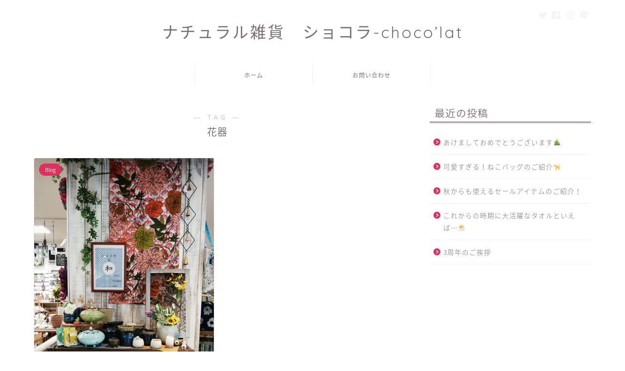

--- FILE ---
content_type: text/html; charset=UTF-8
request_url: https://choco-lat.net/tag/%E8%8A%B1%E5%99%A8/
body_size: 52587
content:
<!DOCTYPE html>
<html lang="ja">
<head prefix="og: http://ogp.me/ns# fb: http://ogp.me/ns/fb# article: http://ogp.me/ns/article#">
<meta charset="utf-8">
<meta http-equiv="X-UA-Compatible" content="IE=edge">
<meta name="viewport" content="width=device-width, initial-scale=1">
<!-- ここからOGP -->
<meta property="og:type" content="blog">
<meta property="og:title" content="花器タグの記事一覧｜ナチュラル雑貨 chocolat  -ショコラ-">
<meta property="og:url" content="https://choco-lat.net/tag/%e3%82%a4%e3%83%b3%e3%83%86%e3%83%aa%e3%82%a2/">
<meta property="og:image" content="http://choco-lat.net/wp/wp-content/uploads/2017/05/IMG_20170530_103608.jpg">
<meta property="og:site_name" content="ナチュラル雑貨 chocolat  -ショコラ-">
<meta property="fb:admins" content="chocolat.ecollmami">
<meta name="twitter:card" content="summary">
<!-- ここまでOGP --> 

<link rel="shortcut icon" href="https://choco-lat.net/wp/wp-content/themes/jin/favicon.ico">
<title>【花器】タグの記事一覧｜ナチュラル雑貨 chocolat  -ショコラ-</title>
<meta name='robots' content='max-image-preview:large' />
<link rel='dns-prefetch' href='//ajax.googleapis.com' />
<link rel='dns-prefetch' href='//cdnjs.cloudflare.com' />
<link rel='dns-prefetch' href='//use.fontawesome.com' />
<link rel='dns-prefetch' href='//s.w.org' />
<link rel="alternate" type="application/rss+xml" title="ナチュラル雑貨 chocolat  -ショコラ- &raquo; フィード" href="https://choco-lat.net/feed/" />
<link rel="alternate" type="application/rss+xml" title="ナチュラル雑貨 chocolat  -ショコラ- &raquo; コメントフィード" href="https://choco-lat.net/comments/feed/" />
<link rel="alternate" type="application/rss+xml" title="ナチュラル雑貨 chocolat  -ショコラ- &raquo; 花器 タグのフィード" href="https://choco-lat.net/tag/%e8%8a%b1%e5%99%a8/feed/" />
<script type="text/javascript">
window._wpemojiSettings = {"baseUrl":"https:\/\/s.w.org\/images\/core\/emoji\/14.0.0\/72x72\/","ext":".png","svgUrl":"https:\/\/s.w.org\/images\/core\/emoji\/14.0.0\/svg\/","svgExt":".svg","source":{"concatemoji":"https:\/\/choco-lat.net\/wp\/wp-includes\/js\/wp-emoji-release.min.js?ver=6.0.11"}};
/*! This file is auto-generated */
!function(e,a,t){var n,r,o,i=a.createElement("canvas"),p=i.getContext&&i.getContext("2d");function s(e,t){var a=String.fromCharCode,e=(p.clearRect(0,0,i.width,i.height),p.fillText(a.apply(this,e),0,0),i.toDataURL());return p.clearRect(0,0,i.width,i.height),p.fillText(a.apply(this,t),0,0),e===i.toDataURL()}function c(e){var t=a.createElement("script");t.src=e,t.defer=t.type="text/javascript",a.getElementsByTagName("head")[0].appendChild(t)}for(o=Array("flag","emoji"),t.supports={everything:!0,everythingExceptFlag:!0},r=0;r<o.length;r++)t.supports[o[r]]=function(e){if(!p||!p.fillText)return!1;switch(p.textBaseline="top",p.font="600 32px Arial",e){case"flag":return s([127987,65039,8205,9895,65039],[127987,65039,8203,9895,65039])?!1:!s([55356,56826,55356,56819],[55356,56826,8203,55356,56819])&&!s([55356,57332,56128,56423,56128,56418,56128,56421,56128,56430,56128,56423,56128,56447],[55356,57332,8203,56128,56423,8203,56128,56418,8203,56128,56421,8203,56128,56430,8203,56128,56423,8203,56128,56447]);case"emoji":return!s([129777,127995,8205,129778,127999],[129777,127995,8203,129778,127999])}return!1}(o[r]),t.supports.everything=t.supports.everything&&t.supports[o[r]],"flag"!==o[r]&&(t.supports.everythingExceptFlag=t.supports.everythingExceptFlag&&t.supports[o[r]]);t.supports.everythingExceptFlag=t.supports.everythingExceptFlag&&!t.supports.flag,t.DOMReady=!1,t.readyCallback=function(){t.DOMReady=!0},t.supports.everything||(n=function(){t.readyCallback()},a.addEventListener?(a.addEventListener("DOMContentLoaded",n,!1),e.addEventListener("load",n,!1)):(e.attachEvent("onload",n),a.attachEvent("onreadystatechange",function(){"complete"===a.readyState&&t.readyCallback()})),(e=t.source||{}).concatemoji?c(e.concatemoji):e.wpemoji&&e.twemoji&&(c(e.twemoji),c(e.wpemoji)))}(window,document,window._wpemojiSettings);
</script>
<style type="text/css">
img.wp-smiley,
img.emoji {
	display: inline !important;
	border: none !important;
	box-shadow: none !important;
	height: 1em !important;
	width: 1em !important;
	margin: 0 0.07em !important;
	vertical-align: -0.1em !important;
	background: none !important;
	padding: 0 !important;
}
</style>
	<link rel='stylesheet' id='wp-block-library-css'  href='https://choco-lat.net/wp/wp-includes/css/dist/block-library/style.min.css?ver=6.0.11' type='text/css' media='all' />
<style id='wp-block-library-inline-css' type='text/css'>
.has-text-align-justify{text-align:justify;}
</style>
<link rel='stylesheet' id='mediaelement-css'  href='https://choco-lat.net/wp/wp-includes/js/mediaelement/mediaelementplayer-legacy.min.css?ver=4.2.16' type='text/css' media='all' />
<link rel='stylesheet' id='wp-mediaelement-css'  href='https://choco-lat.net/wp/wp-includes/js/mediaelement/wp-mediaelement.min.css?ver=6.0.11' type='text/css' media='all' />
<style id='global-styles-inline-css' type='text/css'>
body{--wp--preset--color--black: #000000;--wp--preset--color--cyan-bluish-gray: #abb8c3;--wp--preset--color--white: #ffffff;--wp--preset--color--pale-pink: #f78da7;--wp--preset--color--vivid-red: #cf2e2e;--wp--preset--color--luminous-vivid-orange: #ff6900;--wp--preset--color--luminous-vivid-amber: #fcb900;--wp--preset--color--light-green-cyan: #7bdcb5;--wp--preset--color--vivid-green-cyan: #00d084;--wp--preset--color--pale-cyan-blue: #8ed1fc;--wp--preset--color--vivid-cyan-blue: #0693e3;--wp--preset--color--vivid-purple: #9b51e0;--wp--preset--gradient--vivid-cyan-blue-to-vivid-purple: linear-gradient(135deg,rgba(6,147,227,1) 0%,rgb(155,81,224) 100%);--wp--preset--gradient--light-green-cyan-to-vivid-green-cyan: linear-gradient(135deg,rgb(122,220,180) 0%,rgb(0,208,130) 100%);--wp--preset--gradient--luminous-vivid-amber-to-luminous-vivid-orange: linear-gradient(135deg,rgba(252,185,0,1) 0%,rgba(255,105,0,1) 100%);--wp--preset--gradient--luminous-vivid-orange-to-vivid-red: linear-gradient(135deg,rgba(255,105,0,1) 0%,rgb(207,46,46) 100%);--wp--preset--gradient--very-light-gray-to-cyan-bluish-gray: linear-gradient(135deg,rgb(238,238,238) 0%,rgb(169,184,195) 100%);--wp--preset--gradient--cool-to-warm-spectrum: linear-gradient(135deg,rgb(74,234,220) 0%,rgb(151,120,209) 20%,rgb(207,42,186) 40%,rgb(238,44,130) 60%,rgb(251,105,98) 80%,rgb(254,248,76) 100%);--wp--preset--gradient--blush-light-purple: linear-gradient(135deg,rgb(255,206,236) 0%,rgb(152,150,240) 100%);--wp--preset--gradient--blush-bordeaux: linear-gradient(135deg,rgb(254,205,165) 0%,rgb(254,45,45) 50%,rgb(107,0,62) 100%);--wp--preset--gradient--luminous-dusk: linear-gradient(135deg,rgb(255,203,112) 0%,rgb(199,81,192) 50%,rgb(65,88,208) 100%);--wp--preset--gradient--pale-ocean: linear-gradient(135deg,rgb(255,245,203) 0%,rgb(182,227,212) 50%,rgb(51,167,181) 100%);--wp--preset--gradient--electric-grass: linear-gradient(135deg,rgb(202,248,128) 0%,rgb(113,206,126) 100%);--wp--preset--gradient--midnight: linear-gradient(135deg,rgb(2,3,129) 0%,rgb(40,116,252) 100%);--wp--preset--duotone--dark-grayscale: url('#wp-duotone-dark-grayscale');--wp--preset--duotone--grayscale: url('#wp-duotone-grayscale');--wp--preset--duotone--purple-yellow: url('#wp-duotone-purple-yellow');--wp--preset--duotone--blue-red: url('#wp-duotone-blue-red');--wp--preset--duotone--midnight: url('#wp-duotone-midnight');--wp--preset--duotone--magenta-yellow: url('#wp-duotone-magenta-yellow');--wp--preset--duotone--purple-green: url('#wp-duotone-purple-green');--wp--preset--duotone--blue-orange: url('#wp-duotone-blue-orange');--wp--preset--font-size--small: 13px;--wp--preset--font-size--medium: 20px;--wp--preset--font-size--large: 36px;--wp--preset--font-size--x-large: 42px;}.has-black-color{color: var(--wp--preset--color--black) !important;}.has-cyan-bluish-gray-color{color: var(--wp--preset--color--cyan-bluish-gray) !important;}.has-white-color{color: var(--wp--preset--color--white) !important;}.has-pale-pink-color{color: var(--wp--preset--color--pale-pink) !important;}.has-vivid-red-color{color: var(--wp--preset--color--vivid-red) !important;}.has-luminous-vivid-orange-color{color: var(--wp--preset--color--luminous-vivid-orange) !important;}.has-luminous-vivid-amber-color{color: var(--wp--preset--color--luminous-vivid-amber) !important;}.has-light-green-cyan-color{color: var(--wp--preset--color--light-green-cyan) !important;}.has-vivid-green-cyan-color{color: var(--wp--preset--color--vivid-green-cyan) !important;}.has-pale-cyan-blue-color{color: var(--wp--preset--color--pale-cyan-blue) !important;}.has-vivid-cyan-blue-color{color: var(--wp--preset--color--vivid-cyan-blue) !important;}.has-vivid-purple-color{color: var(--wp--preset--color--vivid-purple) !important;}.has-black-background-color{background-color: var(--wp--preset--color--black) !important;}.has-cyan-bluish-gray-background-color{background-color: var(--wp--preset--color--cyan-bluish-gray) !important;}.has-white-background-color{background-color: var(--wp--preset--color--white) !important;}.has-pale-pink-background-color{background-color: var(--wp--preset--color--pale-pink) !important;}.has-vivid-red-background-color{background-color: var(--wp--preset--color--vivid-red) !important;}.has-luminous-vivid-orange-background-color{background-color: var(--wp--preset--color--luminous-vivid-orange) !important;}.has-luminous-vivid-amber-background-color{background-color: var(--wp--preset--color--luminous-vivid-amber) !important;}.has-light-green-cyan-background-color{background-color: var(--wp--preset--color--light-green-cyan) !important;}.has-vivid-green-cyan-background-color{background-color: var(--wp--preset--color--vivid-green-cyan) !important;}.has-pale-cyan-blue-background-color{background-color: var(--wp--preset--color--pale-cyan-blue) !important;}.has-vivid-cyan-blue-background-color{background-color: var(--wp--preset--color--vivid-cyan-blue) !important;}.has-vivid-purple-background-color{background-color: var(--wp--preset--color--vivid-purple) !important;}.has-black-border-color{border-color: var(--wp--preset--color--black) !important;}.has-cyan-bluish-gray-border-color{border-color: var(--wp--preset--color--cyan-bluish-gray) !important;}.has-white-border-color{border-color: var(--wp--preset--color--white) !important;}.has-pale-pink-border-color{border-color: var(--wp--preset--color--pale-pink) !important;}.has-vivid-red-border-color{border-color: var(--wp--preset--color--vivid-red) !important;}.has-luminous-vivid-orange-border-color{border-color: var(--wp--preset--color--luminous-vivid-orange) !important;}.has-luminous-vivid-amber-border-color{border-color: var(--wp--preset--color--luminous-vivid-amber) !important;}.has-light-green-cyan-border-color{border-color: var(--wp--preset--color--light-green-cyan) !important;}.has-vivid-green-cyan-border-color{border-color: var(--wp--preset--color--vivid-green-cyan) !important;}.has-pale-cyan-blue-border-color{border-color: var(--wp--preset--color--pale-cyan-blue) !important;}.has-vivid-cyan-blue-border-color{border-color: var(--wp--preset--color--vivid-cyan-blue) !important;}.has-vivid-purple-border-color{border-color: var(--wp--preset--color--vivid-purple) !important;}.has-vivid-cyan-blue-to-vivid-purple-gradient-background{background: var(--wp--preset--gradient--vivid-cyan-blue-to-vivid-purple) !important;}.has-light-green-cyan-to-vivid-green-cyan-gradient-background{background: var(--wp--preset--gradient--light-green-cyan-to-vivid-green-cyan) !important;}.has-luminous-vivid-amber-to-luminous-vivid-orange-gradient-background{background: var(--wp--preset--gradient--luminous-vivid-amber-to-luminous-vivid-orange) !important;}.has-luminous-vivid-orange-to-vivid-red-gradient-background{background: var(--wp--preset--gradient--luminous-vivid-orange-to-vivid-red) !important;}.has-very-light-gray-to-cyan-bluish-gray-gradient-background{background: var(--wp--preset--gradient--very-light-gray-to-cyan-bluish-gray) !important;}.has-cool-to-warm-spectrum-gradient-background{background: var(--wp--preset--gradient--cool-to-warm-spectrum) !important;}.has-blush-light-purple-gradient-background{background: var(--wp--preset--gradient--blush-light-purple) !important;}.has-blush-bordeaux-gradient-background{background: var(--wp--preset--gradient--blush-bordeaux) !important;}.has-luminous-dusk-gradient-background{background: var(--wp--preset--gradient--luminous-dusk) !important;}.has-pale-ocean-gradient-background{background: var(--wp--preset--gradient--pale-ocean) !important;}.has-electric-grass-gradient-background{background: var(--wp--preset--gradient--electric-grass) !important;}.has-midnight-gradient-background{background: var(--wp--preset--gradient--midnight) !important;}.has-small-font-size{font-size: var(--wp--preset--font-size--small) !important;}.has-medium-font-size{font-size: var(--wp--preset--font-size--medium) !important;}.has-large-font-size{font-size: var(--wp--preset--font-size--large) !important;}.has-x-large-font-size{font-size: var(--wp--preset--font-size--x-large) !important;}
</style>
<link rel='stylesheet' id='contact-form-7-css'  href='https://choco-lat.net/wp/wp-content/plugins/contact-form-7/includes/css/styles.css?ver=5.6.2' type='text/css' media='all' />
<link rel='stylesheet' id='theme-style-css'  href='https://choco-lat.net/wp/wp-content/themes/jin/style.css?ver=6.0.11' type='text/css' media='all' />
<link rel='stylesheet' id='fontawesome-style-css'  href='https://use.fontawesome.com/releases/v5.6.3/css/all.css?ver=6.0.11' type='text/css' media='all' />
<link rel='stylesheet' id='swiper-style-css'  href='https://cdnjs.cloudflare.com/ajax/libs/Swiper/4.0.7/css/swiper.min.css?ver=6.0.11' type='text/css' media='all' />
<link rel='stylesheet' id='jetpack_css-css'  href='https://choco-lat.net/wp/wp-content/plugins/jetpack/css/jetpack.css?ver=11.2.2' type='text/css' media='all' />
<link rel="https://api.w.org/" href="https://choco-lat.net/wp-json/" /><link rel="alternate" type="application/json" href="https://choco-lat.net/wp-json/wp/v2/tags/177" /><style>img#wpstats{display:none}</style>
		<style type="text/css">
		#wrapper{
							background-color: #fff;
				background-image: url();
					}
		.related-entry-headline-text span:before,
		#comment-title span:before,
		#reply-title span:before{
			background-color: #dd305e;
			border-color: #dd305e!important;
		}
		
		#breadcrumb:after,
		#page-top a{	
			background-color: #ffffff;
		}
				footer{
			background-color: #ffffff;
		}
		.footer-inner a,
		#copyright,
		#copyright-center{
			border-color: #7a6e71!important;
			color: #7a6e71!important;
		}
		#footer-widget-area
		{
			border-color: #7a6e71!important;
		}
				.page-top-footer a{
			color: #ffffff!important;
		}
				#breadcrumb ul li,
		#breadcrumb ul li a{
			color: #ffffff!important;
		}
		
		body,
		a,
		a:link,
		a:visited,
		.my-profile,
		.widgettitle,
		.tabBtn-mag label{
			color: #7a6e71;
		}
		a:hover{
			color: #008db7;
		}
						.widget_nav_menu ul > li > a:before,
		.widget_categories ul > li > a:before,
		.widget_pages ul > li > a:before,
		.widget_recent_entries ul > li > a:before,
		.widget_archive ul > li > a:before,
		.widget_archive form:after,
		.widget_categories form:after,
		.widget_nav_menu ul > li > ul.sub-menu > li > a:before,
		.widget_categories ul > li > .children > li > a:before,
		.widget_pages ul > li > .children > li > a:before,
		.widget_nav_menu ul > li > ul.sub-menu > li > ul.sub-menu li > a:before,
		.widget_categories ul > li > .children > li > .children li > a:before,
		.widget_pages ul > li > .children > li > .children li > a:before{
			color: #dd305e;
		}
		.widget_nav_menu ul .sub-menu .sub-menu li a:before{
			background-color: #7a6e71!important;
		}
		footer .footer-widget,
		footer .footer-widget a,
		footer .footer-widget ul li,
		.footer-widget.widget_nav_menu ul > li > a:before,
		.footer-widget.widget_categories ul > li > a:before,
		.footer-widget.widget_recent_entries ul > li > a:before,
		.footer-widget.widget_pages ul > li > a:before,
		.footer-widget.widget_archive ul > li > a:before,
		footer .widget_tag_cloud .tagcloud a:before{
			color: #7a6e71!important;
			border-color: #7a6e71!important;
		}
		footer .footer-widget .widgettitle{
			color: #7a6e71!important;
			border-color: #dd305e!important;
		}
		footer .widget_nav_menu ul .children .children li a:before,
		footer .widget_categories ul .children .children li a:before,
		footer .widget_nav_menu ul .sub-menu .sub-menu li a:before{
			background-color: #7a6e71!important;
		}
		#drawernav a:hover,
		.post-list-title,
		#prev-next p,
		#toc_container .toc_list li a{
			color: #7a6e71!important;
		}
		
		#header-box{
			background-color: #ffffff;
		}
						@media (min-width: 768px) {
		#header-box .header-box10-bg:before,
		#header-box .header-box11-bg:before{
			border-radius: 2px;
		}
		}
										@media (min-width: 768px) {
			.top-image-meta{
				margin-top: calc(0px - 30px);
			}
		}
		@media (min-width: 1200px) {
			.top-image-meta{
				margin-top: calc(0px);
			}
		}
				.pickup-contents:before{
			background-color: #ffffff!important;
		}
		
		.main-image-text{
			color: #555;
		}
		.main-image-text-sub{
			color: #555;
		}
		
				@media (min-width: 481px) {
			#site-info{
				padding-top: 40px!important;
				padding-bottom: 40px!important;
			}
		}
		
		#site-info span a{
			color: #7a6e71!important;
		}
		
				#headmenu .headsns .line a svg{
			fill: #f4f4f4!important;
		}
		#headmenu .headsns a,
		#headmenu{
			color: #f4f4f4!important;
			border-color:#f4f4f4!important;
		}
						.profile-follow .line-sns a svg{
			fill: #dd305e!important;
		}
		.profile-follow .line-sns a:hover svg{
			fill: #dd305e!important;
		}
		.profile-follow a{
			color: #dd305e!important;
			border-color:#dd305e!important;
		}
		.profile-follow a:hover,
		#headmenu .headsns a:hover{
			color:#dd305e!important;
			border-color:#dd305e!important;
		}
				.search-box:hover{
			color:#dd305e!important;
			border-color:#dd305e!important;
		}
				#header #headmenu .headsns .line a:hover svg{
			fill:#dd305e!important;
		}
		.cps-icon-bar,
		#navtoggle:checked + .sp-menu-open .cps-icon-bar{
			background-color: #7a6e71;
		}
		#nav-container{
			background-color: #ffffff;
		}
		.menu-box .menu-item svg{
			fill:#7a6e71;
		}
		#drawernav ul.menu-box > li > a,
		#drawernav2 ul.menu-box > li > a,
		#drawernav3 ul.menu-box > li > a,
		#drawernav4 ul.menu-box > li > a,
		#drawernav5 ul.menu-box > li > a,
		#drawernav ul.menu-box > li.menu-item-has-children:after,
		#drawernav2 ul.menu-box > li.menu-item-has-children:after,
		#drawernav3 ul.menu-box > li.menu-item-has-children:after,
		#drawernav4 ul.menu-box > li.menu-item-has-children:after,
		#drawernav5 ul.menu-box > li.menu-item-has-children:after{
			color: #7a6e71!important;
		}
		#drawernav ul.menu-box li a,
		#drawernav2 ul.menu-box li a,
		#drawernav3 ul.menu-box li a,
		#drawernav4 ul.menu-box li a,
		#drawernav5 ul.menu-box li a{
			font-size: 12px!important;
		}
		#drawernav3 ul.menu-box > li{
			color: #7a6e71!important;
		}
		#drawernav4 .menu-box > .menu-item > a:after,
		#drawernav3 .menu-box > .menu-item > a:after,
		#drawernav .menu-box > .menu-item > a:after{
			background-color: #7a6e71!important;
		}
		#drawernav2 .menu-box > .menu-item:hover,
		#drawernav5 .menu-box > .menu-item:hover{
			border-top-color: #dd305e!important;
		}
				.cps-info-bar a{
			background-color: #ffcd44!important;
		}
				@media (min-width: 768px) {
			#main-contents-one .post-list-mag .post-list-item{
				width: 32%;
			}
			#main-contents-one .post-list-mag .post-list-item:not(:nth-child(3n)){
				margin-right: 2%;
			}
			.tabBtn-mag{
				width: 85%;
				margin-bottom: 40px;
			}
			.tabBtn-mag label{
				padding: 10px 20px;
			}
		}
				@media (min-width: 768px) {
			#tab-1:checked ~ .tabBtn-mag li [for="tab-1"]:after,
			#tab-2:checked ~ .tabBtn-mag li [for="tab-2"]:after,
			#tab-3:checked ~ .tabBtn-mag li [for="tab-3"]:after,
			#tab-4:checked ~ .tabBtn-mag li [for="tab-4"]:after{
				border-top-color: #dd305e!important;
			}
			.tabBtn-mag label{
				border-bottom-color: #dd305e!important;
			}
		}
		#tab-1:checked ~ .tabBtn-mag li [for="tab-1"],
		#tab-2:checked ~ .tabBtn-mag li [for="tab-2"],
		#tab-3:checked ~ .tabBtn-mag li [for="tab-3"],
		#tab-4:checked ~ .tabBtn-mag li [for="tab-4"],
		#prev-next a.next:after,
		#prev-next a.prev:after,
		.more-cat-button a:hover span:before{
			background-color: #dd305e!important;
		}
		

		.swiper-slide .post-list-cat,
		.post-list-mag .post-list-cat,
		.post-list-mag3col .post-list-cat,
		.post-list-mag-sp1col .post-list-cat,
		.swiper-pagination-bullet-active,
		.pickup-cat,
		.post-list .post-list-cat,
		#breadcrumb .bcHome a:hover span:before,
		.popular-item:nth-child(1) .pop-num,
		.popular-item:nth-child(2) .pop-num,
		.popular-item:nth-child(3) .pop-num{
			background-color: #dd305e!important;
		}
		.sidebar-btn a,
		.profile-sns-menu{
			background-color: #dd305e!important;
		}
		.sp-sns-menu a,
		.pickup-contents-box a:hover .pickup-title{
			border-color: #dd305e!important;
			color: #dd305e!important;
		}
				.pickup-image:after{
			display: none;
		}
				.pro-line svg{
			fill: #dd305e!important;
		}
		.cps-post-cat a,
		.meta-cat,
		.popular-cat{
			background-color: #dd305e!important;
			border-color: #dd305e!important;
		}
		.tagicon,
		.tag-box a,
		#toc_container .toc_list > li,
		#toc_container .toc_title{
			color: #dd305e!important;
		}
		.widget_tag_cloud a::before{
			color: #7a6e71!important;
		}
		.tag-box a,
		#toc_container:before{
			border-color: #dd305e!important;
		}
		.cps-post-cat a:hover{
			color: #008db7!important;
		}
		.pagination li:not([class*="current"]) a:hover,
		.widget_tag_cloud a:hover{
			background-color: #dd305e!important;
		}
		.pagination li:not([class*="current"]) a:hover{
			opacity: 0.5!important;
		}
		.pagination li.current a{
			background-color: #dd305e!important;
			border-color: #dd305e!important;
		}
		.nextpage a:hover span {
			color: #dd305e!important;
			border-color: #dd305e!important;
		}
		.cta-content:before{
			background-color: #fff2f5!important;
		}
		.cta-text,
		.info-title{
			color: #7a6e71!important;
		}
		#footer-widget-area.footer_style1 .widgettitle{
			border-color: #dd305e!important;
		}
		.sidebar_style1 .widgettitle,
		.sidebar_style5 .widgettitle{
			border-color: #dd305e!important;
		}
		.sidebar_style2 .widgettitle,
		.sidebar_style4 .widgettitle,
		.sidebar_style6 .widgettitle,
		#home-bottom-widget .widgettitle,
		#home-top-widget .widgettitle,
		#post-bottom-widget .widgettitle,
		#post-top-widget .widgettitle{
			background-color: #dd305e!important;
		}
		#home-bottom-widget .widget_search .search-box input[type="submit"],
		#home-top-widget .widget_search .search-box input[type="submit"],
		#post-bottom-widget .widget_search .search-box input[type="submit"],
		#post-top-widget .widget_search .search-box input[type="submit"]{
			background-color: #dd305e!important;
		}
		
		.tn-logo-size{
			font-size: 240%!important;
		}
		@media (min-width: 481px) {
		.tn-logo-size img{
			width: calc(240%*0.5)!important;
		}
		}
		@media (min-width: 768px) {
		.tn-logo-size img{
			width: calc(240%*2.2)!important;
		}
		}
		@media (min-width: 1200px) {
		.tn-logo-size img{
			width: 240%!important;
		}
		}
		.sp-logo-size{
			font-size: 140%!important;
		}
		.sp-logo-size img{
			width: 140%!important;
		}
				.cps-post-main ul > li:before,
		.cps-post-main ol > li:before{
			background-color: #dd305e!important;
		}
		.profile-card .profile-title{
			background-color: #dd305e!important;
		}
		.profile-card{
			border-color: #dd305e!important;
		}
		.cps-post-main a{
			color:#52ddcf;
		}
		.cps-post-main .marker{
			background: -webkit-linear-gradient( transparent 80%, #c3f7f2 0% ) ;
			background: linear-gradient( transparent 80%, #c3f7f2 0% ) ;
		}
		.cps-post-main .marker2{
			background: -webkit-linear-gradient( transparent 80%, #ffe8f0 0% ) ;
			background: linear-gradient( transparent 80%, #ffe8f0 0% ) ;
		}
		.cps-post-main .jic-sc{
			color:#e9546b;
		}
		
		
		.simple-box1{
			border-color:#ef9b9b!important;
		}
		.simple-box2{
			border-color:#f2bf7d!important;
		}
		.simple-box3{
			border-color:#b5e28a!important;
		}
		.simple-box4{
			border-color:#7badd8!important;
		}
		.simple-box4:before{
			background-color: #7badd8;
		}
		.simple-box5{
			border-color:#e896c7!important;
		}
		.simple-box5:before{
			background-color: #e896c7;
		}
		.simple-box6{
			background-color:#fffdef!important;
		}
		.simple-box7{
			border-color:#def1f9!important;
		}
		.simple-box7:before{
			background-color:#def1f9!important;
		}
		.simple-box8{
			border-color:#96ddc1!important;
		}
		.simple-box8:before{
			background-color:#96ddc1!important;
		}
		.simple-box9:before{
			background-color:#e1c0e8!important;
		}
				.simple-box9:after{
			border-color:#e1c0e8 #e1c0e8 #fff #fff!important;
		}
				
		.kaisetsu-box1:before,
		.kaisetsu-box1-title{
			background-color:#ffb49e!important;
		}
		.kaisetsu-box2{
			border-color:#89c2f4!important;
		}
		.kaisetsu-box2-title{
			background-color:#89c2f4!important;
		}
		.kaisetsu-box4{
			border-color:#ea91a9!important;
		}
		.kaisetsu-box4-title{
			background-color:#ea91a9!important;
		}
		.kaisetsu-box5:before{
			background-color:#57b3ba!important;
		}
		.kaisetsu-box5-title{
			background-color:#57b3ba!important;
		}
		
		.concept-box1{
			border-color:#85db8f!important;
		}
		.concept-box1:after{
			background-color:#85db8f!important;
		}
		.concept-box1:before{
			content:"ポイント"!important;
			color:#85db8f!important;
		}
		.concept-box2{
			border-color:#f7cf6a!important;
		}
		.concept-box2:after{
			background-color:#f7cf6a!important;
		}
		.concept-box2:before{
			content:"注意点"!important;
			color:#f7cf6a!important;
		}
		.concept-box3{
			border-color:#86cee8!important;
		}
		.concept-box3:after{
			background-color:#86cee8!important;
		}
		.concept-box3:before{
			content:"良い例"!important;
			color:#86cee8!important;
		}
		.concept-box4{
			border-color:#ed8989!important;
		}
		.concept-box4:after{
			background-color:#ed8989!important;
		}
		.concept-box4:before{
			content:"悪い例"!important;
			color:#ed8989!important;
		}
		.concept-box5{
			border-color:#9e9e9e!important;
		}
		.concept-box5:after{
			background-color:#9e9e9e!important;
		}
		.concept-box5:before{
			content:"参考"!important;
			color:#9e9e9e!important;
		}
		.concept-box6{
			border-color:#8eaced!important;
		}
		.concept-box6:after{
			background-color:#8eaced!important;
		}
		.concept-box6:before{
			content:"メモ"!important;
			color:#8eaced!important;
		}
		
		.innerlink-box1,
		.blog-card{
			border-color:#73bc9b!important;
		}
		.innerlink-box1-title{
			background-color:#73bc9b!important;
			border-color:#73bc9b!important;
		}
		.innerlink-box1:before,
		.blog-card-hl-box{
			background-color:#73bc9b!important;
		}
				.concept-box1:before,
		.concept-box2:before,
		.concept-box3:before,
		.concept-box4:before,
		.concept-box5:before,
		.concept-box6:before{
			background-color: #fff;
			background-image: url();
		}
		.concept-box1:after,
		.concept-box2:after,
		.concept-box3:after,
		.concept-box4:after,
		.concept-box5:after,
		.concept-box6:after{
			border-color: #fff;
			border-image: url() 27 23 / 50px 30px / 1rem round space0 / 5px 5px;
		}
				
		.jin-ac-box01-title::after{
			color: #dd305e;
		}
		
		.color-button01 a,
		.color-button01 a:hover,
		.color-button01:before{
			background-color: #52ddcf!important;
		}
		.top-image-btn-color a,
		.top-image-btn-color a:hover,
		.top-image-btn-color:before{
			background-color: #ffcd44!important;
		}
		.color-button02 a,
		.color-button02 a:hover,
		.color-button02:before{
			background-color: #d9333f!important;
		}
		
		.color-button01-big a,
		.color-button01-big a:hover,
		.color-button01-big:before{
			background-color: #dd305e!important;
		}
		.color-button01-big a,
		.color-button01-big:before{
			border-radius: 5px!important;
		}
		.color-button01-big a{
			padding-top: 20px!important;
			padding-bottom: 20px!important;
		}
		
		.color-button02-big a,
		.color-button02-big a:hover,
		.color-button02-big:before{
			background-color: #83d159!important;
		}
		.color-button02-big a,
		.color-button02-big:before{
			border-radius: 5px!important;
		}
		.color-button02-big a{
			padding-top: 20px!important;
			padding-bottom: 20px!important;
		}
				.color-button01-big{
			width: 75%!important;
		}
		.color-button02-big{
			width: 75%!important;
		}
				
		
					.top-image-btn-color:before,
			.color-button01:before,
			.color-button02:before,
			.color-button01-big:before,
			.color-button02-big:before{
				bottom: -1px;
				left: -1px;
				width: 100%;
				height: 100%;
				border-radius: 6px;
				box-shadow: 0px 1px 5px 0px rgba(0, 0, 0, 0.25);
				-webkit-transition: all .4s;
				transition: all .4s;
			}
			.top-image-btn-color a:hover,
			.color-button01 a:hover,
			.color-button02 a:hover,
			.color-button01-big a:hover,
			.color-button02-big a:hover{
				-webkit-transform: translateY(2px);
				transform: translateY(2px);
				-webkit-filter: brightness(0.95);
				 filter: brightness(0.95);
			}
			.top-image-btn-color:hover:before,
			.color-button01:hover:before,
			.color-button02:hover:before,
			.color-button01-big:hover:before,
			.color-button02-big:hover:before{
				-webkit-transform: translateY(2px);
				transform: translateY(2px);
				box-shadow: none!important;
			}
				
		.h2-style01 h2,
		.h2-style02 h2:before,
		.h2-style03 h2,
		.h2-style04 h2:before,
		.h2-style05 h2,
		.h2-style07 h2:before,
		.h2-style07 h2:after,
		.h3-style03 h3:before,
		.h3-style02 h3:before,
		.h3-style05 h3:before,
		.h3-style07 h3:before,
		.h2-style08 h2:after,
		.h2-style10 h2:before,
		.h2-style10 h2:after,
		.h3-style02 h3:after,
		.h4-style02 h4:before{
			background-color: #dd305e!important;
		}
		.h3-style01 h3,
		.h3-style04 h3,
		.h3-style05 h3,
		.h3-style06 h3,
		.h4-style01 h4,
		.h2-style02 h2,
		.h2-style08 h2,
		.h2-style08 h2:before,
		.h2-style09 h2,
		.h4-style03 h4{
			border-color: #dd305e!important;
		}
		.h2-style05 h2:before{
			border-top-color: #dd305e!important;
		}
		.h2-style06 h2:before,
		.sidebar_style3 .widgettitle:after{
			background-image: linear-gradient(
				-45deg,
				transparent 25%,
				#dd305e 25%,
				#dd305e 50%,
				transparent 50%,
				transparent 75%,
				#dd305e 75%,
				#dd305e			);
		}
				.jin-h2-icons.h2-style02 h2 .jic:before,
		.jin-h2-icons.h2-style04 h2 .jic:before,
		.jin-h2-icons.h2-style06 h2 .jic:before,
		.jin-h2-icons.h2-style07 h2 .jic:before,
		.jin-h2-icons.h2-style08 h2 .jic:before,
		.jin-h2-icons.h2-style09 h2 .jic:before,
		.jin-h2-icons.h2-style10 h2 .jic:before,
		.jin-h3-icons.h3-style01 h3 .jic:before,
		.jin-h3-icons.h3-style02 h3 .jic:before,
		.jin-h3-icons.h3-style03 h3 .jic:before,
		.jin-h3-icons.h3-style04 h3 .jic:before,
		.jin-h3-icons.h3-style05 h3 .jic:before,
		.jin-h3-icons.h3-style06 h3 .jic:before,
		.jin-h3-icons.h3-style07 h3 .jic:before,
		.jin-h4-icons.h4-style01 h4 .jic:before,
		.jin-h4-icons.h4-style02 h4 .jic:before,
		.jin-h4-icons.h4-style03 h4 .jic:before,
		.jin-h4-icons.h4-style04 h4 .jic:before{
			color:#dd305e;
		}
		
		@media all and (-ms-high-contrast:none){
			*::-ms-backdrop, .color-button01:before,
			.color-button02:before,
			.color-button01-big:before,
			.color-button02-big:before{
				background-color: #595857!important;
			}
		}
		
		.jin-lp-h2 h2,
		.jin-lp-h2 h2{
			background-color: transparent!important;
			border-color: transparent!important;
			color: #7a6e71!important;
		}
		.jincolumn-h3style2{
			border-color:#dd305e!important;
		}
		.jinlph2-style1 h2:first-letter{
			color:#dd305e!important;
		}
		.jinlph2-style2 h2,
		.jinlph2-style3 h2{
			border-color:#dd305e!important;
		}
		.jin-photo-title .jin-fusen1-down,
		.jin-photo-title .jin-fusen1-even,
		.jin-photo-title .jin-fusen1-up{
			border-left-color:#dd305e;
		}
		.jin-photo-title .jin-fusen2,
		.jin-photo-title .jin-fusen3{
			background-color:#dd305e;
		}
		.jin-photo-title .jin-fusen2:before,
		.jin-photo-title .jin-fusen3:before {
			border-top-color: #dd305e;
		}
		.has-huge-font-size{
			font-size:42px!important;
		}
		.has-large-font-size{
			font-size:36px!important;
		}
		.has-medium-font-size{
			font-size:20px!important;
		}
		.has-normal-font-size{
			font-size:16px!important;
		}
		.has-small-font-size{
			font-size:13px!important;
		}
		
		
	</style>
	
<!--カエレバCSS-->
<!--アプリーチCSS-->


</head>
<body class="archive tag tag-177" id="nts-style">
<div id="wrapper">

		
	<div id="scroll-content" class="animate">
	
		<!--ヘッダー-->

								
<div id="header-box" class="tn_on header-box animate">
	<div id="header" class="header-type2 header animate">
		
		<div id="site-info" class="ef">
												<span class="tn-logo-size"><a href='https://choco-lat.net/' title='ナチュラル雑貨 chocolat  -ショコラ-' rel='home'>ナチュラル雑貨　ショコラ-choco’lat</a></span>
									</div>

	
				<div id="headmenu">
			<span class="headsns tn_sns_on">
									<span class="twitter"><a href="#"><i class="jic-type jin-ifont-twitter" aria-hidden="true"></i></a></span>
													<span class="facebook">
					<a href="https://www.facebook.com/chocolat.ecollmami/"><i class="jic-type jin-ifont-facebook" aria-hidden="true"></i></a>
					</span>
													<span class="instagram">
					<a href="https://www.instagram.com/zakka_chocolat_mami/"><i class="jic-type jin-ifont-instagram" aria-hidden="true"></i></a>
					</span>
									
									<span class="line">
						<a href="#" target="_blank"><i class="jic-type jin-ifont-line" aria-hidden="true"></i></a>
					</span>
									

			</span>
			<span class="headsearch tn_search_off">
				<form class="search-box" role="search" method="get" id="searchform" action="https://choco-lat.net/">
	<input type="search" placeholder="" class="text search-text" value="" name="s" id="s">
	<input type="submit" id="searchsubmit" value="&#xe931;">
</form>
			</span>
		</div>
		
	</div>
	
		
</div>


		
	<!--グローバルナビゲーション layout1-->
				<div id="nav-container" class="header-style4-animate animate">
			<div id="drawernav2" class="ef">
				<nav class="fixed-content"><ul class="menu-box"><li class="menu-item menu-item-type-custom menu-item-object-custom menu-item-home menu-item-1690"><a href="https://choco-lat.net">ホーム</a></li>
<li class="menu-item menu-item-type-custom menu-item-object-custom menu-item-1695"><a href="https://choco-lat.net/info/">お問い合わせ</a></li>
</ul></nav>			</div>
		</div>
				<!--グローバルナビゲーション layout1-->
	
			<!--ヘッダー画像-->
																				<!--ヘッダー画像-->
			
		<!--ヘッダー-->

		<div class="clearfix"></div>

			
														
		
	<div id="contents">
		
		<!--メインコンテンツ-->
		<main id="main-contents" class="main-contents article_style2 animate" itemscope itemtype="https://schema.org/Blog">
			<section class="cps-post-box hentry">
				<header class="archive-post-header">
											<span class="archive-title-sub ef">― TAG ―</span>
						<h1 class="archive-title entry-title" itemprop="headline">花器</h1>
										<div class="cps-post-meta vcard">
						<span class="writer fn" itemprop="author" itemscope itemtype="https://schema.org/Person"><span itemprop="name">chocolat</span></span>
					</div>
				</header>
			</section>

			<section class="entry-content archive-box">
				<div class="toppost-list-box-simple">

	<div class="post-list-mag">
				<article class="post-list-item" itemscope itemtype="https://schema.org/BlogPosting">
	<a class="post-list-link" rel="bookmark" href="https://choco-lat.net/blog/20170530/" itemprop='mainEntityOfPage'>
		<div class="post-list-inner">
			<div class="post-list-thumb" itemprop="image" itemscope itemtype="https://schema.org/ImageObject">
															<img src="https://choco-lat.net/wp/wp-content/uploads/2017/05/IMG_20170530_103608.jpg" class="attachment-small_size size-small_size wp-post-image" alt="" width ="368" height ="207" />						<meta itemprop="url" content="https://choco-lat.net/wp/wp-content/uploads/2017/05/IMG_20170530_103608.jpg">
						<meta itemprop="width" content="640">
						<meta itemprop="height" content="360">
												</div>
			<div class="post-list-meta vcard">
								<span class="post-list-cat category-blog" style="background-color:!important;" itemprop="keywords">Blog</span>
				
				<h2 class="post-list-title entry-title" itemprop="headline">❇和×ショコラ❇</h2>

									<span class="post-list-date date updated ef" itemprop="datePublished dateModified" datetime="2017-05-30" content="2017-05-30">2017年5月30日</span>
				
				<span class="writer fn" itemprop="author" itemscope itemtype="https://schema.org/Person"><span itemprop="name">chocolat</span></span>

				<div class="post-list-publisher" itemprop="publisher" itemscope itemtype="https://schema.org/Organization">
					<span itemprop="logo" itemscope itemtype="https://schema.org/ImageObject">
						<span itemprop="url"></span>
					</span>
					<span itemprop="name">ナチュラル雑貨 chocolat  -ショコラ-</span>
				</div>
			</div>
		</div>
	</a>
</article>		
		<section class="pager-top">
					</section>
	</div>
</div>			</section>
			
					</main>

		<!--サイドバー-->
<div id="sidebar" class="sideber sidebar_style5 animate" role="complementary" itemscope itemtype="https://schema.org/WPSideBar">
		
	
		<div id="recent-posts-2" class="widget widget_recent_entries">
		<div class="widgettitle ef">最近の投稿</div>
		<ul>
											<li>
					<a href="https://choco-lat.net/%e6%96%b0%e7%9d%80%e6%83%85%e5%a0%b1/happynewyear2026/">あけましておめでとうございます🎍</a>
									</li>
											<li>
					<a href="https://choco-lat.net/item/supercutecatpetternbag/">可愛すぎる！ねこバッグのご紹介🐈</a>
									</li>
											<li>
					<a href="https://choco-lat.net/item/introducing-saleitems/">秋からも使えるセールアイテムのご紹介！</a>
									</li>
											<li>
					<a href="https://choco-lat.net/item/recommended_towels/">これからの時期に大活躍なタオルといえば…⛅️</a>
									</li>
											<li>
					<a href="https://choco-lat.net/blog/3rd_anniversary_greetings/">3周年のご挨拶</a>
									</li>
					</ul>

		</div>	
			</div>
	</div>
	<div class="clearfix"></div>
	<!--フッター-->
				<footer role="contentinfo" itemscope itemtype="https://schema.org/WPFooter">
	
		<!--ここからフッターウィジェット-->
		
								<div id="footer-widget-area" class="footer_style2 footer_type1">
				<div id="footer-widget-box">
					<div id="footer-widget-left">
						<div id="archives-3" class="footer-widget widget_archive"><div class="widgettitle ef">アーカイブ</div>		<label class="screen-reader-text" for="archives-dropdown-3">アーカイブ</label>
		<select id="archives-dropdown-3" name="archive-dropdown">
			
			<option value="">月を選択</option>
				<option value='https://choco-lat.net/2026/01/'> 2026年1月 </option>
	<option value='https://choco-lat.net/2025/10/'> 2025年10月 </option>
	<option value='https://choco-lat.net/2025/08/'> 2025年8月 </option>
	<option value='https://choco-lat.net/2025/05/'> 2025年5月 </option>
	<option value='https://choco-lat.net/2025/04/'> 2025年4月 </option>
	<option value='https://choco-lat.net/2025/03/'> 2025年3月 </option>
	<option value='https://choco-lat.net/2025/02/'> 2025年2月 </option>
	<option value='https://choco-lat.net/2025/01/'> 2025年1月 </option>
	<option value='https://choco-lat.net/2024/12/'> 2024年12月 </option>
	<option value='https://choco-lat.net/2024/11/'> 2024年11月 </option>
	<option value='https://choco-lat.net/2024/10/'> 2024年10月 </option>
	<option value='https://choco-lat.net/2024/09/'> 2024年9月 </option>
	<option value='https://choco-lat.net/2024/08/'> 2024年8月 </option>
	<option value='https://choco-lat.net/2024/07/'> 2024年7月 </option>
	<option value='https://choco-lat.net/2024/06/'> 2024年6月 </option>
	<option value='https://choco-lat.net/2024/04/'> 2024年4月 </option>
	<option value='https://choco-lat.net/2024/03/'> 2024年3月 </option>
	<option value='https://choco-lat.net/2024/02/'> 2024年2月 </option>
	<option value='https://choco-lat.net/2024/01/'> 2024年1月 </option>
	<option value='https://choco-lat.net/2023/11/'> 2023年11月 </option>
	<option value='https://choco-lat.net/2023/10/'> 2023年10月 </option>
	<option value='https://choco-lat.net/2023/09/'> 2023年9月 </option>
	<option value='https://choco-lat.net/2023/08/'> 2023年8月 </option>
	<option value='https://choco-lat.net/2023/07/'> 2023年7月 </option>
	<option value='https://choco-lat.net/2023/06/'> 2023年6月 </option>
	<option value='https://choco-lat.net/2023/04/'> 2023年4月 </option>
	<option value='https://choco-lat.net/2023/02/'> 2023年2月 </option>
	<option value='https://choco-lat.net/2023/01/'> 2023年1月 </option>
	<option value='https://choco-lat.net/2022/12/'> 2022年12月 </option>
	<option value='https://choco-lat.net/2022/11/'> 2022年11月 </option>
	<option value='https://choco-lat.net/2022/10/'> 2022年10月 </option>
	<option value='https://choco-lat.net/2022/09/'> 2022年9月 </option>
	<option value='https://choco-lat.net/2022/08/'> 2022年8月 </option>
	<option value='https://choco-lat.net/2022/07/'> 2022年7月 </option>
	<option value='https://choco-lat.net/2022/06/'> 2022年6月 </option>
	<option value='https://choco-lat.net/2022/05/'> 2022年5月 </option>
	<option value='https://choco-lat.net/2022/01/'> 2022年1月 </option>
	<option value='https://choco-lat.net/2021/10/'> 2021年10月 </option>
	<option value='https://choco-lat.net/2021/07/'> 2021年7月 </option>
	<option value='https://choco-lat.net/2021/06/'> 2021年6月 </option>
	<option value='https://choco-lat.net/2021/05/'> 2021年5月 </option>
	<option value='https://choco-lat.net/2020/09/'> 2020年9月 </option>
	<option value='https://choco-lat.net/2020/05/'> 2020年5月 </option>
	<option value='https://choco-lat.net/2020/02/'> 2020年2月 </option>
	<option value='https://choco-lat.net/2019/12/'> 2019年12月 </option>
	<option value='https://choco-lat.net/2019/11/'> 2019年11月 </option>
	<option value='https://choco-lat.net/2019/09/'> 2019年9月 </option>
	<option value='https://choco-lat.net/2019/08/'> 2019年8月 </option>
	<option value='https://choco-lat.net/2019/07/'> 2019年7月 </option>
	<option value='https://choco-lat.net/2019/05/'> 2019年5月 </option>
	<option value='https://choco-lat.net/2019/02/'> 2019年2月 </option>
	<option value='https://choco-lat.net/2018/11/'> 2018年11月 </option>
	<option value='https://choco-lat.net/2018/10/'> 2018年10月 </option>
	<option value='https://choco-lat.net/2018/09/'> 2018年9月 </option>
	<option value='https://choco-lat.net/2018/06/'> 2018年6月 </option>
	<option value='https://choco-lat.net/2018/05/'> 2018年5月 </option>
	<option value='https://choco-lat.net/2017/12/'> 2017年12月 </option>
	<option value='https://choco-lat.net/2017/11/'> 2017年11月 </option>
	<option value='https://choco-lat.net/2017/08/'> 2017年8月 </option>
	<option value='https://choco-lat.net/2017/07/'> 2017年7月 </option>
	<option value='https://choco-lat.net/2017/06/'> 2017年6月 </option>
	<option value='https://choco-lat.net/2017/05/'> 2017年5月 </option>
	<option value='https://choco-lat.net/2017/04/'> 2017年4月 </option>
	<option value='https://choco-lat.net/2017/03/'> 2017年3月 </option>
	<option value='https://choco-lat.net/2017/02/'> 2017年2月 </option>
	<option value='https://choco-lat.net/2017/01/'> 2017年1月 </option>
	<option value='https://choco-lat.net/2016/12/'> 2016年12月 </option>
	<option value='https://choco-lat.net/2016/11/'> 2016年11月 </option>
	<option value='https://choco-lat.net/2016/10/'> 2016年10月 </option>
	<option value='https://choco-lat.net/2016/09/'> 2016年9月 </option>
	<option value='https://choco-lat.net/2016/08/'> 2016年8月 </option>
	<option value='https://choco-lat.net/2016/07/'> 2016年7月 </option>
	<option value='https://choco-lat.net/2016/03/'> 2016年3月 </option>
	<option value='https://choco-lat.net/2016/02/'> 2016年2月 </option>
	<option value='https://choco-lat.net/2015/10/'> 2015年10月 </option>
	<option value='https://choco-lat.net/2015/09/'> 2015年9月 </option>
	<option value='https://choco-lat.net/2015/08/'> 2015年8月 </option>
	<option value='https://choco-lat.net/2015/07/'> 2015年7月 </option>

		</select>

<script type="text/javascript">
/* <![CDATA[ */
(function() {
	var dropdown = document.getElementById( "archives-dropdown-3" );
	function onSelectChange() {
		if ( dropdown.options[ dropdown.selectedIndex ].value !== '' ) {
			document.location.href = this.options[ this.selectedIndex ].value;
		}
	}
	dropdown.onchange = onSelectChange;
})();
/* ]]> */
</script>
			</div><div id="text-3" class="footer-widget widget_text"><div class="widgettitle ef">店舗紹介</div>			<div class="textwidget"><p>ナチュラル雑貨　　ショコラ</p>
<p>・エコールマミ店<br />
〒635-0832<br />
奈良県北葛城郡広陵町馬見中４丁目１<br />
エコール・マミ ショッピングセンター北館２Ｆ<br />
TEL／0745-55-9922</p>
<p>・イオン藤井寺店<br />
〒583-0027<br />
大阪府藤井寺市岡2丁目10番11号<br />
イオン藤井寺ショッピングセンター<br />
TEL／072-979-7266</p>
</div>
		</div>					</div>
					<div id="footer-widget-center">
						<div id="categories-4" class="footer-widget widget_categories"><div class="widgettitle ef">カテゴリー</div>
			<ul>
					<li class="cat-item cat-item-33"><a href="https://choco-lat.net/category/item/">商品 <span class="count">101</span></a>
</li>
	<li class="cat-item cat-item-34"><a href="https://choco-lat.net/category/item/itemreco/">お勧め商品 <span class="count">154</span></a>
</li>
	<li class="cat-item cat-item-35"><a href="https://choco-lat.net/category/item/itemnew/">新商品 <span class="count">78</span></a>
</li>
	<li class="cat-item cat-item-162"><a href="https://choco-lat.net/category/%e5%82%98/">傘 <span class="count">1</span></a>
</li>
	<li class="cat-item cat-item-166"><a href="https://choco-lat.net/category/wear/">ウェア <span class="count">18</span></a>
</li>
	<li class="cat-item cat-item-244"><a href="https://choco-lat.net/category/ecomami/">エコールマミ店 <span class="count">18</span></a>
</li>
	<li class="cat-item cat-item-245"><a href="https://choco-lat.net/category/fujiidera/">イオン藤井寺店 <span class="count">50</span></a>
</li>
	<li class="cat-item cat-item-246"><a href="https://choco-lat.net/category/osusume/">オススメ <span class="count">42</span></a>
</li>
	<li class="cat-item cat-item-1"><a href="https://choco-lat.net/category/%e6%9c%aa%e5%88%86%e9%a1%9e/">未分類 <span class="count">26</span></a>
</li>
	<li class="cat-item cat-item-4"><a href="https://choco-lat.net/category/%e6%96%b0%e7%9d%80%e6%83%85%e5%a0%b1/">新着情報 <span class="count">59</span></a>
</li>
	<li class="cat-item cat-item-5"><a href="https://choco-lat.net/category/blog/">Blog <span class="count">193</span></a>
</li>
			</ul>

			</div>					</div>
					<div id="footer-widget-right">
						<div id="block-10" class="footer-widget widget_block widget_text">
<p><span class="marker2">運営サイト</span></p>
</div><div id="block-3" class="footer-widget widget_block widget_media_image">
<figure class="wp-block-image size-full"><a href="https://www.instagram.com/zakka_chocolat_mami/" target="_blank" rel=" noreferrer noopener"><img loading="lazy" width="250" height="100" src="https://choco-lat.net/wp/wp-content/uploads/2022/07/Instagram.jpg" alt="" class="wp-image-2115"/></a></figure>
</div><div id="block-4" class="footer-widget widget_block widget_media_image">
<figure class="wp-block-image size-full"><a href="https://ameblo.jp/chocolat-mami/" target="_blank" rel=" noreferrer noopener"><img loading="lazy" width="250" height="100" src="https://choco-lat.net/wp/wp-content/uploads/2022/07/ameblo.jpg" alt="" class="wp-image-2117"/></a></figure>
</div><div id="block-5" class="footer-widget widget_block widget_media_image">
<figure class="wp-block-image size-full"><a href="https://chocolatmami.thebase.in/" target="_blank" rel=" noreferrer noopener"><img loading="lazy" width="250" height="100" src="https://choco-lat.net/wp/wp-content/uploads/2022/07/onlineshop.gif" alt="" class="wp-image-2119"/></a></figure>
</div>					</div>
				</div>
			</div>
						<div class="footersen"></div>
				
		
		<div class="clearfix"></div>
		
		<!--ここまでフッターウィジェット-->
	
					<div id="footer-box">
				<div class="footer-inner">
					<span id="copyright-center" itemprop="copyrightHolder"><i class="jic jin-ifont-copyright" aria-hidden="true"></i>2015–2026&nbsp;&nbsp;ナチュラル雑貨 chocolat  -ショコラ-</span>
				</div>
			</div>
				<div class="clearfix"></div>
	</footer>
	
	
	
		
	</div><!--scroll-content-->

			
</div><!--wrapper-->

<script type='text/javascript' src='https://choco-lat.net/wp/wp-includes/js/dist/vendor/regenerator-runtime.min.js?ver=0.13.9' id='regenerator-runtime-js'></script>
<script type='text/javascript' src='https://choco-lat.net/wp/wp-includes/js/dist/vendor/wp-polyfill.min.js?ver=3.15.0' id='wp-polyfill-js'></script>
<script type='text/javascript' id='contact-form-7-js-extra'>
/* <![CDATA[ */
var wpcf7 = {"api":{"root":"https:\/\/choco-lat.net\/wp-json\/","namespace":"contact-form-7\/v1"}};
/* ]]> */
</script>
<script type='text/javascript' src='https://choco-lat.net/wp/wp-content/plugins/contact-form-7/includes/js/index.js?ver=5.6.2' id='contact-form-7-js'></script>
<script type='text/javascript' src='https://ajax.googleapis.com/ajax/libs/jquery/1.12.4/jquery.min.js?ver=6.0.11' id='jquery-js'></script>
<script type='text/javascript' src='https://choco-lat.net/wp/wp-content/themes/jin/js/common.js?ver=6.0.11' id='cps-common-js'></script>
<script type='text/javascript' src='https://choco-lat.net/wp/wp-content/themes/jin/js/jin_h_icons.js?ver=6.0.11' id='jin-h-icons-js'></script>
<script type='text/javascript' src='https://cdnjs.cloudflare.com/ajax/libs/Swiper/4.0.7/js/swiper.min.js?ver=6.0.11' id='cps-swiper-js'></script>
<script type='text/javascript' src='https://use.fontawesome.com/releases/v5.6.3/js/all.js?ver=6.0.11' id='fontowesome5-js'></script>
<script src='https://stats.wp.com/e-202605.js' defer></script>
<script>
	_stq = window._stq || [];
	_stq.push([ 'view', {v:'ext',j:'1:11.2.2',blog:'208094892',post:'0',tz:'9',srv:'choco-lat.net'} ]);
	_stq.push([ 'clickTrackerInit', '208094892', '0' ]);
</script>

<script>
	var mySwiper = new Swiper ('.swiper-container', {
		// Optional parameters
		loop: true,
		slidesPerView: 5,
		spaceBetween: 15,
		autoplay: {
			delay: 2700,
		},
		// If we need pagination
		pagination: {
			el: '.swiper-pagination',
		},

		// Navigation arrows
		navigation: {
			nextEl: '.swiper-button-next',
			prevEl: '.swiper-button-prev',
		},

		// And if we need scrollbar
		scrollbar: {
			el: '.swiper-scrollbar',
		},
		breakpoints: {
              1024: {
				slidesPerView: 4,
				spaceBetween: 15,
			},
              767: {
				slidesPerView: 2,
				spaceBetween: 10,
				centeredSlides : true,
				autoplay: {
					delay: 4200,
				},
			}
        }
	});
	
	var mySwiper2 = new Swiper ('.swiper-container2', {
	// Optional parameters
		loop: true,
		slidesPerView: 3,
		spaceBetween: 17,
		centeredSlides : true,
		autoplay: {
			delay: 4000,
		},

		// If we need pagination
		pagination: {
			el: '.swiper-pagination',
		},

		// Navigation arrows
		navigation: {
			nextEl: '.swiper-button-next',
			prevEl: '.swiper-button-prev',
		},

		// And if we need scrollbar
		scrollbar: {
			el: '.swiper-scrollbar',
		},

		breakpoints: {
			767: {
				slidesPerView: 2,
				spaceBetween: 10,
				centeredSlides : true,
				autoplay: {
					delay: 4200,
				},
			}
		}
	});

</script>

</body>
</html>
<link href="https://fonts.googleapis.com/css?family=Quicksand" rel="stylesheet">
<link href="https://fonts.googleapis.com/earlyaccess/notosansjapanese.css" rel="stylesheet" />
